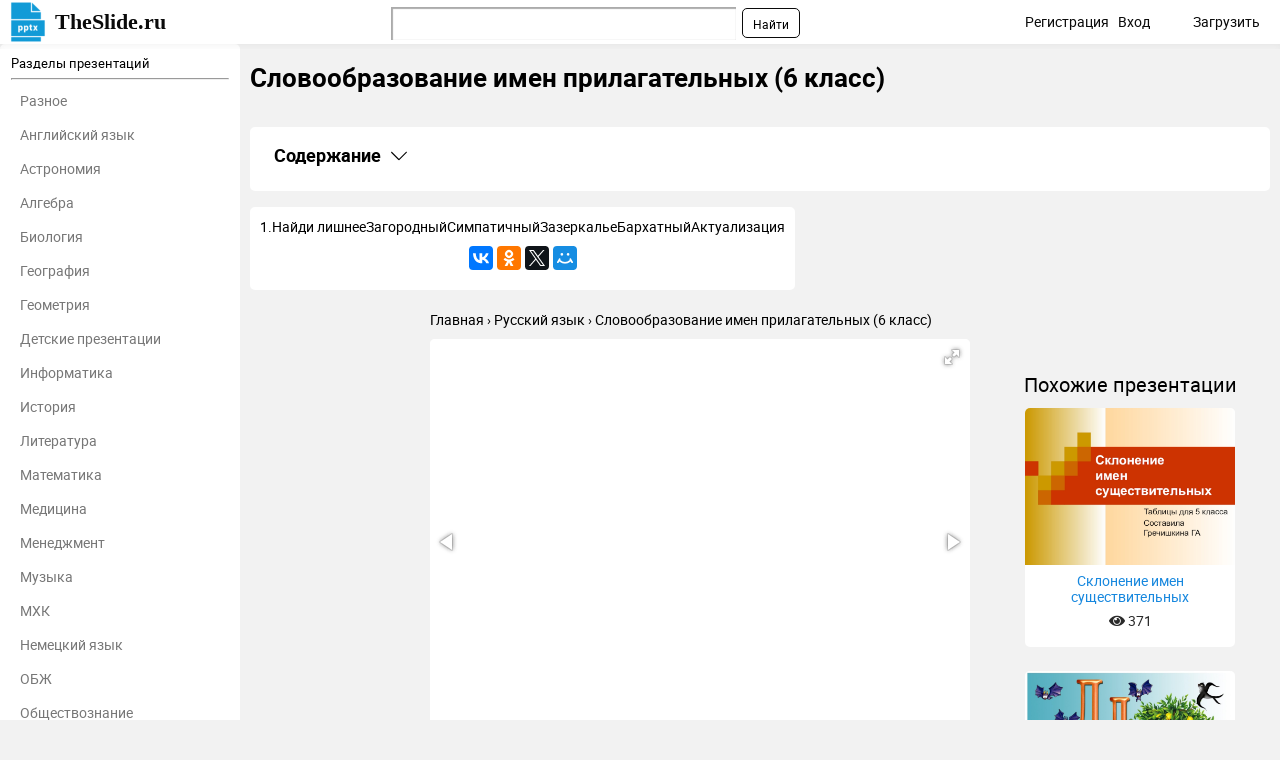

--- FILE ---
content_type: text/html; charset=utf-8
request_url: https://theslide.ru/russkiy-yazyk/slovoobrazovanie-imen-prilagatelnyh-6-klass
body_size: 12236
content:
<!DOCTYPE html>
<html lang="ru-ru" dir="ltr">
<head>
	<meta name="viewport" content="width=device-width, initial-scale=1.0" />
	<meta name="yandex-verification" content="128a2a759ecacccb" />

	<link rel="apple-touch-icon" sizes="57x57" href="/templates/presentation/images/favicon/apple-icon-57x57.png">
    <link rel="apple-touch-icon" sizes="60x60" href="/templates/presentation/images/favicon/apple-icon-60x60.png">
    <link rel="apple-touch-icon" sizes="72x72" href="/templates/presentation/images/favicon/apple-icon-72x72.png">
    <link rel="apple-touch-icon" sizes="76x76" href="/templates/presentation/images/favicon/apple-icon-76x76.png">
    <link rel="apple-touch-icon" sizes="114x114" href="/templates/presentation/images/favicon/apple-icon-114x114.png">
    <link rel="apple-touch-icon" sizes="120x120" href="/templates/presentation/images/favicon/apple-icon-120x120.png">
    <link rel="apple-touch-icon" sizes="144x144" href="/templates/presentation/images/favicon/apple-icon-144x144.png">
    <link rel="apple-touch-icon" sizes="152x152" href="/templates/presentation/images/favicon/apple-icon-152x152.png">
    <link rel="apple-touch-icon" sizes="180x180" href="/templates/presentation/images/favicon/apple-icon-180x180.png">
    <link rel="icon" type="image/png" sizes="192x192"  href="/templates/presentation/images/favicon/android-icon-192x192.png">
    <link rel="icon" type="image/png" sizes="32x32" href="/templates/presentation/images/favicon/favicon-32x32.png">
    <link rel="icon" type="image/png" sizes="96x96" href="/templates/presentation/images/favicon/favicon-96x96.png">
    <link rel="icon" type="image/png" sizes="16x16" href="/templates/presentation/images/favicon/favicon-16x16.png">
    <link rel="manifest" href="/templates/presentation/images/favicon/manifest.json">
    <meta name="msapplication-TileColor" content="#ffffff">
    <meta name="msapplication-TileImage" content="/templates/presentation/images/favicon/ms-icon-144x144.png">
    <meta name="theme-color" content="#ffffff">

	<!-- Yandex.RTB -->
	<script>window.yaContextCb=window.yaContextCb||[]</script>
	<script src="https://yandex.ru/ads/system/context.js" async></script>
	<!-- /Yandex.RTB -->

	<meta charset="utf-8" />
	<base href="https://theslide.ru/russkiy-yazyk/slovoobrazovanie-imen-prilagatelnyh-6-klass" />
	<meta name="keywords" content="Словообразование имен прилагательных (6 класс), Русский язык, презентация, доклад, проект, скачать презентацию на тему, PowerPoint, скачати презентацію, фон, шаблон, урок, класс" />
	<meta name="description" content="Словообразование имен прилагательных (6 класс) - Русский язык, презентация, доклад, проект на тему" />
	<meta name="generator" content="Joomla! - Open Source Content Management" />
	<title>Словообразование имен прилагательных (6 класс) презентация, доклад</title>
	<link href="/templates/presentation/favicon.ico" rel="shortcut icon" type="image/vnd.microsoft.icon" />
	<link href="/templates/presentation/css/style.css?ab4bd4fcd209cdb250e800f686f2b1c6" rel="stylesheet" />
	<meta property="og:title" content='Словообразование имен прилагательных (6 класс) презентация, доклад'>
	<meta property="og:description" content='Словообразование имен прилагательных (6 класс) - Русский язык, презентация, доклад, проект на тему'>
	<meta property="og:url" content='https://theslide.ru/russkiy-yazyk/slovoobrazovanie-imen-prilagatelnyh-6-klass'>
	<meta property="og:type" content='website'>
	<meta property="og:image" content='https://theslide.ru/img/thumbs/23a533eb4268597fd021b51874bce873-200x.jpg'>
	<link rel="canonical" href="/russkiy-yazyk/slovoobrazovanie-imen-prilagatelnyh-6-klass">

</head>
<body>
	<!-- Yandex.Metrika counter -->
    <script type="text/javascript" >
    (function (d, w, c) {
    (w[c] = w[c] || []).push(function() {
    try {
    w.yaCounter48768281 = new Ya.Metrika2({
    id:48768281,
    clickmap:true,
    trackLinks:true,
    accurateTrackBounce:true,
    webvisor:true,
    trackHash:true
    });
    } catch(e) { }
    });

    var n = d.getElementsByTagName("script")[0],
    s = d.createElement("script"),
    f = function () { n.parentNode.insertBefore(s, n); };
    s.type = "text/javascript";
    s.async = true;
    s.src = "https://mc.yandex.ru/metrika/tag.js";

    if (w.opera == "[object Opera]") {
    d.addEventListener("DOMContentLoaded", f, false);
    } else { f(); }
    })(document, window, "yandex_metrika_callbacks2");
    </script>
    <noscript><div><img src="https://mc.yandex.ru/watch/48768281" style="position:absolute; left:-9999px;" alt="" /></div></noscript>
    <!-- /Yandex.Metrika counter -->
		<div>

<div class="custom"  >
	<!-- Yandex.RTB R-A-448123-9 -->
<div id="yandex_rtb_R-A-448123-9"></div>
<script>window.yaContextCb.push(()=>{
  Ya.Context.AdvManager.render({
    renderTo: 'yandex_rtb_R-A-448123-9',
    blockId: 'R-A-448123-9'
  })
})</script></div>
</div>

    <!--	<div id="system-message-container">
	</div>
-->
	<!-- <div id="system-message-container">
	</div>

	 -->
	<div class="cap">
		<div class="container">
    		<a class="logo" href="/">TheSlide.ru<sup></sup></a>
    		<a href="#" class="mobilemenu js_mobmenu"><i><i><i></i></i></i></a>
    		<ul class="other">
    			    			<li><a href="/profile/register" id="reg">Регистрация</a> <span class="tablethide">|</span></li>
    			<li><a href="/profile/login" id="auth">Вход</a></li>
    			        		<li  class="download"><a href="/profile/upload">Загрузить</a></li>
        	</ul>
        	
        	<div class="search"><div class="ya-site-form ya-site-form_inited_no" onclick="return {'action':'https://theslide.ru/yandex','arrow':false,'bg':'transparent','fontsize':12,'fg':'#000000','language':'ru','logo':'rb','publicname':'Поиск по TheSlide','suggest':true,'target':'_blank','tld':'ru','type':2,'usebigdictionary':false,'searchid':2320844,'input_fg':'#000000','input_bg':'#ffffff','input_fontStyle':'normal','input_fontWeight':'normal','input_placeholder':null,'input_placeholderColor':'#000000','input_borderColor':'#7f9db9'}"><form action="https://yandex.ru/search/site/" method="get" target="_blank" accept-charset="utf-8"><input type="hidden" name="searchid" value="2320844"/><input type="hidden" name="l10n" value="ru"/><input type="hidden" name="reqenc" value=""/><input type="search" name="text" value=""/><input type="submit" value="Найти"/></form></div><style type="text/css">.ya-page_js_yes .ya-site-form_inited_no { display: none; }</style><script type="text/javascript">(function(w,d,c){var s=d.createElement('script'),h=d.getElementsByTagName('script')[0],e=d.documentElement;if((' '+e.className+' ').indexOf(' ya-page_js_yes ')===-1){e.className+=' ya-page_js_yes';}s.type='text/javascript';s.async=true;s.charset='utf-8';s.src=(d.location.protocol==='https:'?'https:':'http:')+'//site.yandex.net/v2.0/js/all.js';h.parentNode.insertBefore(s,h);(w[c]||(w[c]=[])).push(function(){Ya.Site.Form.init()})})(window,document,'yandex_site_callbacks');</script></div>
    	</div>
	</div>
	<div class="container item main">
    	<div class="left">
		<div>
	<h3>Разделы презентаций</h3>
	<hr>
	<ul>
				<li><a href="/uncategorized">Разное</a></li>
				<li><a href="/angliyskiy-yazyk">Английский язык</a></li>
				<li><a href="/astronomiya">Астрономия</a></li>
				<li><a href="/algebra">Алгебра</a></li>
				<li><a href="/biologiya">Биология</a></li>
				<li><a href="/geografiya">География</a></li>
				<li><a href="/geometria">Геометрия</a></li>
				<li><a href="/detskie-prezentatsii">Детские презентации</a></li>
				<li><a href="/informatika">Информатика</a></li>
				<li><a href="/istoriya">История</a></li>
				<li><a href="/literatura">Литература</a></li>
				<li><a href="/matematika">Математика</a></li>
				<li><a href="/medetsina">Медицина</a></li>
				<li><a href="/menedzhment">Менеджмент</a></li>
				<li><a href="/muzyka">Музыка</a></li>
				<li><a href="/mhk">МХК</a></li>
				<li><a href="/nemetskiy-yazyk">Немецкий язык</a></li>
				<li><a href="/obzh">ОБЖ</a></li>
				<li><a href="/obshchestvoznanie">Обществознание </a></li>
				<li><a href="/okruzhayushchiy-mir">Окружающий мир </a></li>
				<li><a href="/pedagogika">Педагогика </a></li>
				<li><a href="/russkiy-yazyk">Русский язык</a></li>
				<li><a href="/tehnologiya">Технология</a></li>
				<li><a href="/fizika">Физика</a></li>
				<li><a href="/filosofiya">Философия</a></li>
				<li><a href="/himiya">Химия</a></li>
				<li><a href="/shablony-i-fony-prezentatsiy">Шаблоны, картинки для презентаций</a></li>
				<li><a href="/ekologiya">Экология</a></li>
				<li><a href="/ekonomika">Экономика</a></li>
				<li><a href="/yurisprudentsiya">Юриспруденция</a></li>
			</ul>
</div>	</div>
    <div class="right lay">
		<h1>Словообразование имен прилагательных (6 класс)</h1>
				<div class="banners">
			

<div class="custom"  >
	<!-- Yandex.RTB R-A-448123-8 -->
<div id="yandex_rtb_R-A-448123-8"></div>
<script>window.yaContextCb.push(()=>{
  Ya.Context.AdvManager.render({
    renderTo: 'yandex_rtb_R-A-448123-8',
    blockId: 'R-A-448123-8'
  })
})</script></div>
		</div>
		        <div class="contents">
            <h2
                class="contents-heading js_claim"
                data-content=".contents-content"
                data-classactive="contents-heading_expand"
            >
                Содержание
            </h2>
            <div class="contents-content">
                <ul class="contents-list">
                                            <li class="contents-item">
                            <a href="#slide1" class="contents-link">
                                <span class="contents-number">1.</span>
                                <span class="contents-label">
                            Словообразование имен прилагательных (6 класс)                        </span>
                            </a>
                        </li>
                                            <li class="contents-item">
                            <a href="#slide2" class="contents-link">
                                <span class="contents-number">2.</span>
                                <span class="contents-label">
                                                            1.Найди лишнееЗагородныйСимпатичныйЗазеркальеБархатныйАктуализация                                                    </span>
                            </a>
                        </li>
                                            <li class="contents-item">
                            <a href="#slide3" class="contents-link">
                                <span class="contents-number">3.</span>
                                <span class="contents-label">
                                                            2. Найди лишнееСадовоеСтекляннаяЮвелирныйИнтересный                                                    </span>
                            </a>
                        </li>
                                            <li class="contents-item">
                            <a href="#slide4" class="contents-link">
                                <span class="contents-number">4.</span>
                                <span class="contents-label">
                                                            3. Найди лишнееНовыйШиреТерпеливееМенее интересный                                                    </span>
                            </a>
                        </li>
                                            <li class="contents-item">
                            <a href="#slide5" class="contents-link">
                                <span class="contents-number">5.</span>
                                <span class="contents-label">
                                                            4. Найди лишнееВесёлыйХрабрДлинныйДобрый                                                    </span>
                            </a>
                        </li>
                                            <li class="contents-item">
                            <a href="#slide6" class="contents-link">
                                <span class="contents-number">6.</span>
                                <span class="contents-label">
                                                            5. Найди лишнееЗеркальноеГрибное Беззвездное Ручное                                                    </span>
                            </a>
                        </li>
                                            <li class="contents-item">
                            <a href="#slide7" class="contents-link">
                                <span class="contents-number">7.</span>
                                <span class="contents-label">
                                                            Самопроверка1 - 3,2 - 4,3 - 1,4 - 2, 5 - 3                                                    </span>
                            </a>
                        </li>
                                            <li class="contents-item">
                            <a href="#slide8" class="contents-link">
                                <span class="contents-number">8.</span>
                                <span class="contents-label">
                                                            5. Найди лишнееЗеркальноеГрибное Беззвездное Ручное Выявление места и причины затруднения                                                    </span>
                            </a>
                        </li>
                                            <li class="contents-item">
                            <a href="#slide9" class="contents-link">
                                <span class="contents-number">9.</span>
                                <span class="contents-label">
                                                            Ответьте на вопросы, сложите первые буквы ответов                                                    </span>
                            </a>
                        </li>
                                            <li class="contents-item">
                            <a href="#slide10" class="contents-link">
                                <span class="contents-number">10.</span>
                                <span class="contents-label">
                                                            Сформулируйте цель и тему  урокаПРИСТАВКАПостроение проекта выхода из затруднения                                                    </span>
                            </a>
                        </li>
                                            <li class="contents-item">
                            <a href="#slide11" class="contents-link">
                                <span class="contents-number">11.</span>
                                <span class="contents-label">
                                                            Построение проекта выхода из затруднения                                                    </span>
                            </a>
                        </li>
                                            <li class="contents-item">
                            <a href="#slide12" class="contents-link">
                                <span class="contents-number">12.</span>
                                <span class="contents-label">
                                                            ?Словообразование имён прилагательных                                                    </span>
                            </a>
                        </li>
                                            <li class="contents-item">
                            <a href="#slide13" class="contents-link">
                                <span class="contents-number">13.</span>
                                <span class="contents-label">
                                                            Исследование новой темы  Зеркальный, осенний, неясная,                                                    </span>
                            </a>
                        </li>
                                            <li class="contents-item">
                            <a href="#slide14" class="contents-link">
                                <span class="contents-number">14.</span>
                                <span class="contents-label">
                                                            приставочныйсуффиксальныйприставочно-суффиксальныйсложениеСпособы словообразования прилагательных                                                    </span>
                            </a>
                        </li>
                                            <li class="contents-item">
                            <a href="#slide15" class="contents-link">
                                <span class="contents-number">15.</span>
                                <span class="contents-label">
                                                            Образуйте прилагательныеПервичное закрепление                                                    </span>
                            </a>
                        </li>
                                            <li class="contents-item">
                            <a href="#slide16" class="contents-link">
                                <span class="contents-number">16.</span>
                                <span class="contents-label">
                                                            Творческое закреплениеТворческое закрепление                                                    </span>
                            </a>
                        </li>
                                            <li class="contents-item">
                            <a href="#slide17" class="contents-link">
                                <span class="contents-number">17.</span>
                                <span class="contents-label">
                                                            Проверочная работаБеспомощныйГолубоглазыйЗаботливыйЛьстивыйКняжескийНелёгкийПриставочныйСуффиксальныйПриставочно-суффиксальныйСложениеСамостоятельная работа                                                    </span>
                            </a>
                        </li>
                                            <li class="contents-item">
                            <a href="#slide18" class="contents-link">
                                <span class="contents-number">18.</span>
                                <span class="contents-label">
                                                            Проверочная работаБеспомощныйГолубоглазыйЗаботливыйЛьстивыйКняжескийНелёгкийПриставочныйСуффиксальныйПриставочно-суффиксальныйСложение                                                    </span>
                            </a>
                        </li>
                                            <li class="contents-item">
                            <a href="#slide19" class="contents-link">
                                <span class="contents-number">19.</span>
                                <span class="contents-label">
                                                            Рефлексия     Сегодня на уроке                                                    </span>
                            </a>
                        </li>
                                            <li class="contents-item">
                            <a href="#slide20" class="contents-link">
                                <span class="contents-number">20.</span>
                                <span class="contents-label">
                                                            Чтобы закрепить полученные знания, выполним домашнее задание                                                    </span>
                            </a>
                        </li>
                                            <li class="contents-item">
                            <a href="#slide21" class="contents-link">
                                <span class="contents-number">21.</span>
                                <span class="contents-label">
                                                            Спасибо за работу!                                                    </span>
                            </a>
                        </li>
                                        <li class="contents-item">
                        <a href="#download" class="contents-link">
                            <span class="contents-number">22.</span>
                            <span class="contents-label">Скачать презентанцию</span>
                        </a>
                    </li>
                </ul>
            </div>
        </div>
					<div class="textCnt">
				<div class="seo_text">
					1.Найди лишнееЗагородныйСимпатичныйЗазеркальеБархатныйАктуализация					<script src="//yastatic.net/es5-shims/0.0.2/es5-shims.min.js"></script>
<script src="//yastatic.net/share2/share.js"></script>
<div class="ya-share2" data-services="collections,gplus,vkontakte,facebook,odnoklassniki,gplus,twitter,moimir" data-counter=""></div>				</div>
			</div>
		
        <div class="breadcrumbs">
        	<ul itemscope itemtype="http://schema.org/BreadcrumbList">
        		<li itemprop="itemListElement" itemscope itemtype="http://schema.org/ListItem">
        			<a itemprop="item" href="/">
        				<span itemprop="name">Главная</span>
        			</a>
        			<meta itemprop="position" content="1">
        		</li>
        		<li itemprop="itemListElement" itemscope itemtype="http://schema.org/ListItem">
        			<a itemprop="item" href="/russkiy-yazyk">
        				<span itemprop="name">Русский язык</span>
        			</a>
        			<meta itemprop="position" content="2">
        		</li>
        		<li itemprop="itemListElement" itemscope itemtype="http://schema.org/ListItem">
        			<a itemprop="item">
        				<span itemprop="name">Словообразование имен прилагательных (6 класс)</span>
        			</a>
        			<meta itemprop="position" content="3">
        		</li>
    		</ul>
    	</div>
		<div class="cntWrapper">
			<div class="adItemBlock adItemBlock-160">
				

<div class="custom"  >
	<!-- Yandex.RTB R-A-448123-6 -->
<div id="yandex_rtb_R-A-448123-6"></div>
<script>window.yaContextCb.push(()=>{
  Ya.Context.AdvManager.render({
    renderTo: 'yandex_rtb_R-A-448123-6',
    blockId: 'R-A-448123-6'
  })
})</script></div>
			</div>
			<div class="left">
				<div class="presentation js_autoheight" data-id="autoheight">
					<i class="js_play fas fa-play"></i>
					<div
						class="fotorama"
						data-ratio="4/3"
						data-arrows="true"
						data-nav="thumbs"
						data-allowfullscreen="true"
						data-keyboard="true"
						data-thumbwidth="100"
						data-loop="true"
						data-width="100%"
						data-maxwidth="100%"
					>
													<div data-thumb="/img/thumbs/23a533eb4268597fd021b51874bce873-800x.jpg" style="height: 100%;">
								<embed
									class="pdfobject"
									src="/russkiy-yazyk/slovoobrazovanie-imen-prilagatelnyh-6-klass/pdf/1#toolbar=0&navpanes=0&scrollbar=0&view=Fit"
									type="application/pdf"
									style="overflow: auto; width: 100%; height: 100%;"
								>
							</div>
													<div data-thumb="/img/thumbs/39617a7bb140f1e4ed97eeb7364e2421-800x.jpg" style="height: 100%;">
								<embed
									class="pdfobject"
									src="/russkiy-yazyk/slovoobrazovanie-imen-prilagatelnyh-6-klass/pdf/2#toolbar=0&navpanes=0&scrollbar=0&view=Fit"
									type="application/pdf"
									style="overflow: auto; width: 100%; height: 100%;"
								>
							</div>
													<div data-thumb="/img/thumbs/ef6fda10bee1a6b5faa90e21226bc976-800x.jpg" style="height: 100%;">
								<embed
									class="pdfobject"
									src="/russkiy-yazyk/slovoobrazovanie-imen-prilagatelnyh-6-klass/pdf/3#toolbar=0&navpanes=0&scrollbar=0&view=Fit"
									type="application/pdf"
									style="overflow: auto; width: 100%; height: 100%;"
								>
							</div>
													<div data-thumb="/img/thumbs/0d678a1bba9f86bd9bb62565d920b815-800x.jpg" style="height: 100%;">
								<embed
									class="pdfobject"
									src="/russkiy-yazyk/slovoobrazovanie-imen-prilagatelnyh-6-klass/pdf/4#toolbar=0&navpanes=0&scrollbar=0&view=Fit"
									type="application/pdf"
									style="overflow: auto; width: 100%; height: 100%;"
								>
							</div>
													<div data-thumb="/img/thumbs/9a1c766b677ffde9ea503f8131c22f00-800x.jpg" style="height: 100%;">
								<embed
									class="pdfobject"
									src="/russkiy-yazyk/slovoobrazovanie-imen-prilagatelnyh-6-klass/pdf/5#toolbar=0&navpanes=0&scrollbar=0&view=Fit"
									type="application/pdf"
									style="overflow: auto; width: 100%; height: 100%;"
								>
							</div>
													<div data-thumb="/img/thumbs/3a1b31a4d8c3473999b434f43231976d-800x.jpg" style="height: 100%;">
								<embed
									class="pdfobject"
									src="/russkiy-yazyk/slovoobrazovanie-imen-prilagatelnyh-6-klass/pdf/6#toolbar=0&navpanes=0&scrollbar=0&view=Fit"
									type="application/pdf"
									style="overflow: auto; width: 100%; height: 100%;"
								>
							</div>
													<div data-thumb="/img/thumbs/ded84be0f18133cb6fa6ccc791db5435-800x.jpg" style="height: 100%;">
								<embed
									class="pdfobject"
									src="/russkiy-yazyk/slovoobrazovanie-imen-prilagatelnyh-6-klass/pdf/7#toolbar=0&navpanes=0&scrollbar=0&view=Fit"
									type="application/pdf"
									style="overflow: auto; width: 100%; height: 100%;"
								>
							</div>
													<div data-thumb="/img/thumbs/5425f15e016c6660324c49e6abfaf886-800x.jpg" style="height: 100%;">
								<embed
									class="pdfobject"
									src="/russkiy-yazyk/slovoobrazovanie-imen-prilagatelnyh-6-klass/pdf/8#toolbar=0&navpanes=0&scrollbar=0&view=Fit"
									type="application/pdf"
									style="overflow: auto; width: 100%; height: 100%;"
								>
							</div>
													<div data-thumb="/img/thumbs/69ecfb6f17b2c7fc76047ff5c93ceab3-800x.jpg" style="height: 100%;">
								<embed
									class="pdfobject"
									src="/russkiy-yazyk/slovoobrazovanie-imen-prilagatelnyh-6-klass/pdf/9#toolbar=0&navpanes=0&scrollbar=0&view=Fit"
									type="application/pdf"
									style="overflow: auto; width: 100%; height: 100%;"
								>
							</div>
													<div data-thumb="/img/thumbs/20fd4ad5517bbda37622d7ebd3af4ad8-800x.jpg" style="height: 100%;">
								<embed
									class="pdfobject"
									src="/russkiy-yazyk/slovoobrazovanie-imen-prilagatelnyh-6-klass/pdf/10#toolbar=0&navpanes=0&scrollbar=0&view=Fit"
									type="application/pdf"
									style="overflow: auto; width: 100%; height: 100%;"
								>
							</div>
													<div data-thumb="/img/thumbs/aab52a72211c8130487ed0d32235c9c6-800x.jpg" style="height: 100%;">
								<embed
									class="pdfobject"
									src="/russkiy-yazyk/slovoobrazovanie-imen-prilagatelnyh-6-klass/pdf/11#toolbar=0&navpanes=0&scrollbar=0&view=Fit"
									type="application/pdf"
									style="overflow: auto; width: 100%; height: 100%;"
								>
							</div>
													<div data-thumb="/img/thumbs/b45cc1a09c2bbde136b80ba9d4af8252-800x.jpg" style="height: 100%;">
								<embed
									class="pdfobject"
									src="/russkiy-yazyk/slovoobrazovanie-imen-prilagatelnyh-6-klass/pdf/12#toolbar=0&navpanes=0&scrollbar=0&view=Fit"
									type="application/pdf"
									style="overflow: auto; width: 100%; height: 100%;"
								>
							</div>
													<div data-thumb="/img/thumbs/b8e500f4b17af36d8ac3056fcb6b6e4e-800x.jpg" style="height: 100%;">
								<embed
									class="pdfobject"
									src="/russkiy-yazyk/slovoobrazovanie-imen-prilagatelnyh-6-klass/pdf/13#toolbar=0&navpanes=0&scrollbar=0&view=Fit"
									type="application/pdf"
									style="overflow: auto; width: 100%; height: 100%;"
								>
							</div>
													<div data-thumb="/img/thumbs/aab0e7a8e0816f56ed56ac79bb0d808b-800x.jpg" style="height: 100%;">
								<embed
									class="pdfobject"
									src="/russkiy-yazyk/slovoobrazovanie-imen-prilagatelnyh-6-klass/pdf/14#toolbar=0&navpanes=0&scrollbar=0&view=Fit"
									type="application/pdf"
									style="overflow: auto; width: 100%; height: 100%;"
								>
							</div>
													<div data-thumb="/img/thumbs/6edec4f6e16d804037d4ff5f3258f612-800x.jpg" style="height: 100%;">
								<embed
									class="pdfobject"
									src="/russkiy-yazyk/slovoobrazovanie-imen-prilagatelnyh-6-klass/pdf/15#toolbar=0&navpanes=0&scrollbar=0&view=Fit"
									type="application/pdf"
									style="overflow: auto; width: 100%; height: 100%;"
								>
							</div>
													<div data-thumb="/img/thumbs/a7427a548849761652b69df27b12c6d6-800x.jpg" style="height: 100%;">
								<embed
									class="pdfobject"
									src="/russkiy-yazyk/slovoobrazovanie-imen-prilagatelnyh-6-klass/pdf/16#toolbar=0&navpanes=0&scrollbar=0&view=Fit"
									type="application/pdf"
									style="overflow: auto; width: 100%; height: 100%;"
								>
							</div>
													<div data-thumb="/img/thumbs/6ac1abe5e4801b2896aad59f5e0b295c-800x.jpg" style="height: 100%;">
								<embed
									class="pdfobject"
									src="/russkiy-yazyk/slovoobrazovanie-imen-prilagatelnyh-6-klass/pdf/17#toolbar=0&navpanes=0&scrollbar=0&view=Fit"
									type="application/pdf"
									style="overflow: auto; width: 100%; height: 100%;"
								>
							</div>
													<div data-thumb="/img/thumbs/f3427b1264908cb90bb1a857995bb93e-800x.jpg" style="height: 100%;">
								<embed
									class="pdfobject"
									src="/russkiy-yazyk/slovoobrazovanie-imen-prilagatelnyh-6-klass/pdf/18#toolbar=0&navpanes=0&scrollbar=0&view=Fit"
									type="application/pdf"
									style="overflow: auto; width: 100%; height: 100%;"
								>
							</div>
													<div data-thumb="/img/thumbs/c7e7cec4a87e9a22cde4442a6e2e3131-800x.jpg" style="height: 100%;">
								<embed
									class="pdfobject"
									src="/russkiy-yazyk/slovoobrazovanie-imen-prilagatelnyh-6-klass/pdf/19#toolbar=0&navpanes=0&scrollbar=0&view=Fit"
									type="application/pdf"
									style="overflow: auto; width: 100%; height: 100%;"
								>
							</div>
													<div data-thumb="/img/thumbs/faa8394cf1a36ebaece5b8329bdc5985-800x.jpg" style="height: 100%;">
								<embed
									class="pdfobject"
									src="/russkiy-yazyk/slovoobrazovanie-imen-prilagatelnyh-6-klass/pdf/20#toolbar=0&navpanes=0&scrollbar=0&view=Fit"
									type="application/pdf"
									style="overflow: auto; width: 100%; height: 100%;"
								>
							</div>
													<div data-thumb="/img/thumbs/f88a449772a9ddcf55a555f6dc934e99-800x.jpg" style="height: 100%;">
								<embed
									class="pdfobject"
									src="/russkiy-yazyk/slovoobrazovanie-imen-prilagatelnyh-6-klass/pdf/21#toolbar=0&navpanes=0&scrollbar=0&view=Fit"
									type="application/pdf"
									style="overflow: auto; width: 100%; height: 100%;"
								>
							</div>
											</div>
				</div>
				<div id="autoheight"></div>
				<div>
					

<div class="custom"  >
	<!-- Yandex.RTB R-A-448123-5 -->
<div id="yandex_rtb_R-A-448123-5"></div>
<script>window.yaContextCb.push(()=>{
  Ya.Context.AdvManager.render({
    renderTo: 'yandex_rtb_R-A-448123-5',
    blockId: 'R-A-448123-5'
  })
})</script></div>
				</div>
				<h2>Слайды и текст этой презентации</h2>
				<div class="list-desc">
											<div class="descrip" id="slide1">
                            <h2><a href="/img/thumbs/23a533eb4268597fd021b51874bce873-800x.jpg" target="_blank">Слайд 1</a>Наблюдай, 
исследуй,
 делай выводы.<br>Урок русского языка в 6 классе по</h2>
                                                            <div class="text">
                                    <h3>теме «Словообразование имен прилагательных»<br>Учитель высшей категории МБОУ СОШ с. Талдан,</h3>
                                    Свистунова Татьяна Анатольевна<br><br>                                </div>
                            							<div class="image">
								<a href="/img/thumbs/23a533eb4268597fd021b51874bce873-800x.jpg" class="js_fancybox" data-fancybox="slides" data-caption="Наблюдай,  исследуй,  делай выводы.Урок русского языка в 6 классе по теме «Словообразование имен прилагательных»Учитель высшей категории МБОУ СОШ с. Талдан, Свистунова Татьяна Анатольевна"><img src="/img/thumbs/23a533eb4268597fd021b51874bce873-800x.jpg" title="Презентация на тему Наблюдай, исследуй, делай выводы.Урок русского языка в 6" alt="Наблюдай,  исследуй,  делай выводы.Урок русского языка в 6 классе по теме «Словообразование имен прилагательных»Учитель высшей"></a>
							</div>
							

<div class="custom"  >
	<!-- Yandex.RTB R-A-448123-3 -->
<div id="yandex_rtb_R-A-448123-3"></div>
<script>window.yaContextCb.push(()=>{
  Ya.Context.AdvManager.render({
    renderTo: 'yandex_rtb_R-A-448123-3',
    blockId: 'R-A-448123-3'
  })
})</script></div>
							<hr>
						</div>
											<div class="descrip" id="slide2">
                            <h2><a href="/img/thumbs/39617a7bb140f1e4ed97eeb7364e2421-800x.jpg" target="_blank">Слайд 2</a>1.Найди лишнее<br>Загородный<br>Симпатичный<br>Зазеркалье<br>Бархатный<br><br><br>Актуализация<br></h2>
                            							<div class="image">
								<a href="/img/thumbs/39617a7bb140f1e4ed97eeb7364e2421-800x.jpg" class="js_fancybox" data-fancybox="slides" data-caption="1.Найди лишнееЗагородныйСимпатичныйЗазеркальеБархатныйАктуализация"><img src="/img/thumbs/39617a7bb140f1e4ed97eeb7364e2421-800x.jpg" title="Словообразование имен прилагательных (6 класс) 1.Найди лишнееЗагородныйСимпатичныйЗазеркальеБархатныйАктуализация" alt="1.Найди лишнееЗагородныйСимпатичныйЗазеркальеБархатныйАктуализация"></a>
							</div>
														<hr>
						</div>
											<div class="descrip" id="slide3">
                            <h2><a href="/img/thumbs/ef6fda10bee1a6b5faa90e21226bc976-800x.jpg" target="_blank">Слайд 3</a>2. Найди лишнее<br>Садовое<br>Стеклянная<br>Ювелирный<br>Интересный<br><br></h2>
                            							<div class="image">
								<a href="/img/thumbs/ef6fda10bee1a6b5faa90e21226bc976-800x.jpg" class="js_fancybox" data-fancybox="slides" data-caption="2. Найди лишнееСадовоеСтекляннаяЮвелирныйИнтересный"><img src="/img/thumbs/ef6fda10bee1a6b5faa90e21226bc976-800x.jpg" title="Словообразование имен прилагательных (6 класс) 2. Найди лишнееСадовоеСтекляннаяЮвелирныйИнтересный" alt="2. Найди лишнееСадовоеСтекляннаяЮвелирныйИнтересный"></a>
							</div>
														<hr>
						</div>
											<div class="descrip" id="slide4">
                            <h2><a href="/img/thumbs/0d678a1bba9f86bd9bb62565d920b815-800x.jpg" target="_blank">Слайд 4</a>3. Найди лишнее<br>Новый<br>Шире<br>Терпеливее<br>Менее интересный<br></h2>
                            							<div class="image">
								<a href="/img/thumbs/0d678a1bba9f86bd9bb62565d920b815-800x.jpg" class="js_fancybox" data-fancybox="slides" data-caption="3. Найди лишнееНовыйШиреТерпеливееМенее интересный"><img src="/img/thumbs/0d678a1bba9f86bd9bb62565d920b815-800x.jpg" title="Словообразование имен прилагательных (6 класс) 3. Найди лишнееНовыйШиреТерпеливееМенее интересный" alt="3. Найди лишнееНовыйШиреТерпеливееМенее интересный"></a>
							</div>
														<hr>
						</div>
											<div class="descrip" id="slide5">
                            <h2><a href="/img/thumbs/9a1c766b677ffde9ea503f8131c22f00-800x.jpg" target="_blank">Слайд 5</a>4. Найди лишнее<br>Весёлый<br>Храбр<br>Длинный<br>Добрый<br><br> <br></h2>
                            							<div class="image">
								<a href="/img/thumbs/9a1c766b677ffde9ea503f8131c22f00-800x.jpg" class="js_fancybox" data-fancybox="slides" data-caption="4. Найди лишнееВесёлыйХрабрДлинныйДобрый "><img src="/img/thumbs/9a1c766b677ffde9ea503f8131c22f00-800x.jpg" title="Словообразование имен прилагательных (6 класс) 4. Найди лишнееВесёлыйХрабрДлинныйДобрый" alt="4. Найди лишнееВесёлыйХрабрДлинныйДобрый"></a>
							</div>
														<hr>
						</div>
											<div class="descrip" id="slide6">
                            <h2><a href="/img/thumbs/3a1b31a4d8c3473999b434f43231976d-800x.jpg" target="_blank">Слайд 6</a>5. Найди лишнее<br>Зеркальное<br>Грибное <br>Беззвездное <br>Ручное <br><br><br></h2>
                            							<div class="image">
								<a href="/img/thumbs/3a1b31a4d8c3473999b434f43231976d-800x.jpg" class="js_fancybox" data-fancybox="slides" data-caption="5. Найди лишнееЗеркальноеГрибное Беззвездное Ручное "><img src="/img/thumbs/3a1b31a4d8c3473999b434f43231976d-800x.jpg" title="Словообразование имен прилагательных (6 класс) 5. Найди лишнееЗеркальноеГрибное Беззвездное Ручное" alt="5. Найди лишнееЗеркальноеГрибное Беззвездное Ручное"></a>
							</div>
														<hr>
						</div>
											<div class="descrip" id="slide7">
                            <h2><a href="/img/thumbs/ded84be0f18133cb6fa6ccc791db5435-800x.jpg" target="_blank">Слайд 7</a>Самопроверка<br>1 - 3,<br>2 - 4,<br>3 - 1,<br>4 - 2, <br>5</h2>
                            							<div class="image">
								<a href="/img/thumbs/ded84be0f18133cb6fa6ccc791db5435-800x.jpg" class="js_fancybox" data-fancybox="slides" data-caption="Самопроверка1 - 3,2 - 4,3 - 1,4 - 2, 5 - 3"><img src="/img/thumbs/ded84be0f18133cb6fa6ccc791db5435-800x.jpg" title="Словообразование имен прилагательных (6 класс) Самопроверка1 - 3,2 - 4,3 - 1,4 - 2, 5 - 3" alt="Самопроверка1 - 3,2 - 4,3 - 1,4 - 2, 5 - 3"></a>
							</div>
														<hr>
						</div>
											<div class="descrip" id="slide8">
                            <h2><a href="/img/thumbs/5425f15e016c6660324c49e6abfaf886-800x.jpg" target="_blank">Слайд 8</a>5. Найди лишнее<br>Зеркальное<br>Грибное <br>Беззвездное <br>Ручное <br><br><br>Выявление места и причины затруднения<br></h2>
                            							<div class="image">
								<a href="/img/thumbs/5425f15e016c6660324c49e6abfaf886-800x.jpg" class="js_fancybox" data-fancybox="slides" data-caption="5. Найди лишнееЗеркальноеГрибное Беззвездное Ручное Выявление места и причины затруднения"><img src="/img/thumbs/5425f15e016c6660324c49e6abfaf886-800x.jpg" title="Словообразование имен прилагательных (6 класс) 5. Найди лишнееЗеркальноеГрибное Беззвездное Ручное Выявление места и причины затруднения" alt="5. Найди лишнееЗеркальноеГрибное Беззвездное Ручное Выявление места и причины затруднения"></a>
							</div>
														<hr>
						</div>
											<div class="descrip" id="slide9">
                            <h2><a href="/img/thumbs/69ecfb6f17b2c7fc76047ff5c93ceab3-800x.jpg" target="_blank">Слайд 9</a>Ответьте на вопросы, сложите первые буквы ответов и отгадайте зашифрованное</h2>
                                                            <div class="text">
                                    <h3>слово.<br>Какой частью речи является слово «счастливый»?<br>Какой грамматической категорией различаются слова</h3>
                                    «зима- папа»?<br>Укажите тип словосочетания «зимний лес»?<br>Укажите степень сравнения прилагательного «темнее»<br>Укажите падеж слова «трудным»<br>Как называются сложносокращенные слова?<br>В форме какого падежа употребляется прямое дополнение?<br>Определите разряд прилагательного «симпатичная»<br>Укажите, от чего зависит правописание корня в слове «выбирать»<br><br><br><br><br>                                </div>
                            							<div class="image">
								<a href="/img/thumbs/69ecfb6f17b2c7fc76047ff5c93ceab3-800x.jpg" class="js_fancybox" data-fancybox="slides" data-caption="Ответьте на вопросы, сложите первые буквы ответов и отгадайте зашифрованное слово.Какой частью речи является слово «счастливый»?Какой грамматической категорией различаются слова «зима- папа»?Укажите тип словосочетания «зимний лес»?Укажите степень сравнения прилагательного «темнее»Укажите падеж слова «трудным»Как называются сложносокращенные слова?В форме какого падежа употребляется прямое дополнение?Определите разряд прилагательного «симпатичная»Укажите, от чего зависит правописание корня в слове «выбирать»"><img src="/img/thumbs/69ecfb6f17b2c7fc76047ff5c93ceab3-800x.jpg" title="Словообразование имен прилагательных (6 класс) Ответьте на вопросы, сложите первые буквы ответов и отгадайте зашифрованное слово.Какой" alt="Ответьте на вопросы, сложите первые буквы ответов и отгадайте зашифрованное слово.Какой частью речи является слово «счастливый»?Какой грамматической"></a>
							</div>
														<hr>
						</div>
											<div class="descrip" id="slide10">
                            <h2><a href="/img/thumbs/20fd4ad5517bbda37622d7ebd3af4ad8-800x.jpg" target="_blank">Слайд 10</a>Сформулируйте цель и тему
 урока<br><br><br>ПРИСТАВКА<br>Построение проекта выхода из затруднения<br></h2>
                            							<div class="image">
								<a href="/img/thumbs/20fd4ad5517bbda37622d7ebd3af4ad8-800x.jpg" class="js_fancybox" data-fancybox="slides" data-caption="Сформулируйте цель и тему  урокаПРИСТАВКАПостроение проекта выхода из затруднения"><img src="/img/thumbs/20fd4ad5517bbda37622d7ebd3af4ad8-800x.jpg" title="Словообразование имен прилагательных (6 класс) Сформулируйте цель и тему урокаПРИСТАВКАПостроение проекта выхода из затруднения" alt="Сформулируйте цель и тему  урокаПРИСТАВКАПостроение проекта выхода из затруднения"></a>
							</div>
														<hr>
						</div>
											<div class="descrip" id="slide11">
                            <h2><a href="/img/thumbs/aab52a72211c8130487ed0d32235c9c6-800x.jpg" target="_blank">Слайд 11</a>Построение проекта выхода из затруднения<br></h2>
                            							<div class="image">
								<a href="/img/thumbs/aab52a72211c8130487ed0d32235c9c6-800x.jpg" class="js_fancybox" data-fancybox="slides" data-caption="Построение проекта выхода из затруднения"><img src="/img/thumbs/aab52a72211c8130487ed0d32235c9c6-800x.jpg" title="Словообразование имен прилагательных (6 класс) Построение проекта выхода из затруднения" alt="Построение проекта выхода из затруднения"></a>
							</div>
														<hr>
						</div>
											<div class="descrip" id="slide12">
                            <h2><a href="/img/thumbs/b45cc1a09c2bbde136b80ba9d4af8252-800x.jpg" target="_blank">Слайд 12</a>?<br>Словообразование имён прилагательных<br></h2>
                            							<div class="image">
								<a href="/img/thumbs/b45cc1a09c2bbde136b80ba9d4af8252-800x.jpg" class="js_fancybox" data-fancybox="slides" data-caption="?Словообразование имён прилагательных"><img src="/img/thumbs/b45cc1a09c2bbde136b80ba9d4af8252-800x.jpg" title="Словообразование имен прилагательных (6 класс) ?Словообразование имён прилагательных" alt="?Словообразование имён прилагательных"></a>
							</div>
														<hr>
						</div>
											<div class="descrip" id="slide13">
                            <h2><a href="/img/thumbs/b8e500f4b17af36d8ac3056fcb6b6e4e-800x.jpg" target="_blank">Слайд 13</a>Исследование новой темы<br>  Зеркальный, осенний, неясная, взрывоопасная, грибная, безопасный,</h2>
                                                            <div class="text">
                                    <h3>бледнолицый, несчастная, трудный, немецко-русский (словарь), некрасивый, непоседливый, волшебный, оконный, бесконечный,</h3>
                                    черно- белый.<br>План.<br>1.Что исследую?<br>2. Выдвигаю предположение.<br>3. Наблюдаю, выбираю доказательства.<br>4. Делаю вывод.<br><br><br><br><br><p>Реализация проекта<br>                                </div>
                            							<div class="image">
								<a href="/img/thumbs/b8e500f4b17af36d8ac3056fcb6b6e4e-800x.jpg" class="js_fancybox" data-fancybox="slides" data-caption="Исследование новой темы  Зеркальный, осенний, неясная, взрывоопасная, грибная, безопасный, бледнолицый, несчастная, трудный, немецко-русский (словарь), некрасивый, непоседливый, волшебный, оконный, бесконечный, черно- белый.План.1.Что исследую?2. Выдвигаю предположение.3. Наблюдаю, выбираю доказательства.4. Делаю вывод.Реализация проекта"><img src="/img/thumbs/b8e500f4b17af36d8ac3056fcb6b6e4e-800x.jpg" title="Словообразование имен прилагательных (6 класс) Исследование новой темы Зеркальный, осенний, неясная, взрывоопасная, грибная, безопасный, бледнолицый, несчастная," alt="Исследование новой темы  Зеркальный, осенний, неясная, взрывоопасная, грибная, безопасный, бледнолицый, несчастная, трудный, немецко-русский (словарь), некрасивый, непоседливый,"></a>
							</div>
														<hr>
						</div>
											<div class="descrip" id="slide14">
                            <h2><a href="/img/thumbs/aab0e7a8e0816f56ed56ac79bb0d808b-800x.jpg" target="_blank">Слайд 14</a>приставочный<br>суффиксальный<br>приставочно-<br>суффиксальный<br>сложение<br>Способы словообразования прилагательных<br></h2>
                            							<div class="image">
								<a href="/img/thumbs/aab0e7a8e0816f56ed56ac79bb0d808b-800x.jpg" class="js_fancybox" data-fancybox="slides" data-caption="приставочныйсуффиксальныйприставочно-суффиксальныйсложениеСпособы словообразования прилагательных"><img src="/img/thumbs/aab0e7a8e0816f56ed56ac79bb0d808b-800x.jpg" title="Словообразование имен прилагательных (6 класс) приставочныйсуффиксальныйприставочно-суффиксальныйсложениеСпособы словообразования прилагательных" alt="приставочныйсуффиксальныйприставочно-суффиксальныйсложениеСпособы словообразования прилагательных"></a>
							</div>
														<hr>
						</div>
											<div class="descrip" id="slide15">
                            <h2><a href="/img/thumbs/6edec4f6e16d804037d4ff5f3258f612-800x.jpg" target="_blank">Слайд 15</a>Образуйте прилагательные<br>Первичное закрепление<br></h2>
                            							<div class="image">
								<a href="/img/thumbs/6edec4f6e16d804037d4ff5f3258f612-800x.jpg" class="js_fancybox" data-fancybox="slides" data-caption="Образуйте прилагательныеПервичное закрепление"><img src="/img/thumbs/6edec4f6e16d804037d4ff5f3258f612-800x.jpg" title="Словообразование имен прилагательных (6 класс) Образуйте прилагательныеПервичное закрепление" alt="Образуйте прилагательныеПервичное закрепление"></a>
							</div>
														<hr>
						</div>
											<div class="descrip" id="slide16">
                            <h2><a href="/img/thumbs/a7427a548849761652b69df27b12c6d6-800x.jpg" target="_blank">Слайд 16</a>Творческое закрепление<br>Творческое закрепление<br></h2>
                            							<div class="image">
								<a href="/img/thumbs/a7427a548849761652b69df27b12c6d6-800x.jpg" class="js_fancybox" data-fancybox="slides" data-caption="Творческое закреплениеТворческое закрепление"><img src="/img/thumbs/a7427a548849761652b69df27b12c6d6-800x.jpg" title="Словообразование имен прилагательных (6 класс) Творческое закреплениеТворческое закрепление" alt="Творческое закреплениеТворческое закрепление"></a>
							</div>
														<hr>
						</div>
											<div class="descrip" id="slide17">
                            <h2><a href="/img/thumbs/6ac1abe5e4801b2896aad59f5e0b295c-800x.jpg" target="_blank">Слайд 17</a>Проверочная работа<br>Беспомощный<br>Голубоглазый<br>Заботливый<br>Льстивый<br>Княжеский<br>Нелёгкий<br><br>Приставочный<br>Суффиксальный<br>Приставочно-суффиксальный<br>Сложение<br><br>Самостоятельная работа<br></h2>
                            							<div class="image">
								<a href="/img/thumbs/6ac1abe5e4801b2896aad59f5e0b295c-800x.jpg" class="js_fancybox" data-fancybox="slides" data-caption="Проверочная работаБеспомощныйГолубоглазыйЗаботливыйЛьстивыйКняжескийНелёгкийПриставочныйСуффиксальныйПриставочно-суффиксальныйСложениеСамостоятельная работа"><img src="/img/thumbs/6ac1abe5e4801b2896aad59f5e0b295c-800x.jpg" title="Словообразование имен прилагательных (6 класс) Проверочная работаБеспомощныйГолубоглазыйЗаботливыйЛьстивыйКняжескийНелёгкийПриставочныйСуффиксальныйПриставочно-суффиксальныйСложениеСамостоятельная работа" alt="Проверочная работаБеспомощныйГолубоглазыйЗаботливыйЛьстивыйКняжескийНелёгкийПриставочныйСуффиксальныйПриставочно-суффиксальныйСложениеСамостоятельная работа"></a>
							</div>
														<hr>
						</div>
											<div class="descrip" id="slide18">
                            <h2><a href="/img/thumbs/f3427b1264908cb90bb1a857995bb93e-800x.jpg" target="_blank">Слайд 18</a>Проверочная работа<br>Беспомощный<br>Голубоглазый<br>Заботливый<br>Льстивый<br>Княжеский<br>Нелёгкий<br><br>Приставочный<br>Суффиксальный<br>Приставочно-суффиксальный<br>Сложение<br><br></h2>
                            							<div class="image">
								<a href="/img/thumbs/f3427b1264908cb90bb1a857995bb93e-800x.jpg" class="js_fancybox" data-fancybox="slides" data-caption="Проверочная работаБеспомощныйГолубоглазыйЗаботливыйЛьстивыйКняжескийНелёгкийПриставочныйСуффиксальныйПриставочно-суффиксальныйСложение"><img src="/img/thumbs/f3427b1264908cb90bb1a857995bb93e-800x.jpg" title="Словообразование имен прилагательных (6 класс) Проверочная работаБеспомощныйГолубоглазыйЗаботливыйЛьстивыйКняжескийНелёгкийПриставочныйСуффиксальныйПриставочно-суффиксальныйСложение" alt="Проверочная работаБеспомощныйГолубоглазыйЗаботливыйЛьстивыйКняжескийНелёгкийПриставочныйСуффиксальныйПриставочно-суффиксальныйСложение"></a>
							</div>
														<hr>
						</div>
											<div class="descrip" id="slide19">
                            <h2><a href="/img/thumbs/c7e7cec4a87e9a22cde4442a6e2e3131-800x.jpg" target="_blank">Слайд 19</a>Рефлексия<br>     Сегодня на уроке я узнал … 
     </h2>
                                                            <div class="text">
                                    <h3>  Работать мне было… , потому что … 
        Помогал мне</h3>
                                    … 
        Мешал мне ... 
       Больше всего мне понравилось… 
       Труднее всего было …<br>                                </div>
                            							<div class="image">
								<a href="/img/thumbs/c7e7cec4a87e9a22cde4442a6e2e3131-800x.jpg" class="js_fancybox" data-fancybox="slides" data-caption="Рефлексия     Сегодня на уроке я узнал …          Работать мне было… , потому что …          Помогал мне …          Мешал мне ...         Больше всего мне понравилось…         Труднее всего было …"><img src="/img/thumbs/c7e7cec4a87e9a22cde4442a6e2e3131-800x.jpg" title="Словообразование имен прилагательных (6 класс) Рефлексия    Сегодня на уроке я узнал …         " alt="Рефлексия     Сегодня на уроке я узнал …          Работать мне было… , потому"></a>
							</div>
														<hr>
						</div>
											<div class="descrip" id="slide20">
                            <h2><a href="/img/thumbs/faa8394cf1a36ebaece5b8329bdc5985-800x.jpg" target="_blank">Слайд 20</a>Чтобы закрепить полученные знания,
выполним домашнее задание
<br>!!! упр. – 283<br>? </h2>
                                                            <div class="text">
                                    <h3>упр. – 282<br>??? упр. - 279<br></h3>
                                                                    </div>
                            							<div class="image">
								<a href="/img/thumbs/faa8394cf1a36ebaece5b8329bdc5985-800x.jpg" class="js_fancybox" data-fancybox="slides" data-caption="Чтобы закрепить полученные знания, выполним домашнее задание !!! упр. – 283?  упр. – 282??? упр. - 279"><img src="/img/thumbs/faa8394cf1a36ebaece5b8329bdc5985-800x.jpg" title="Словообразование имен прилагательных (6 класс) Чтобы закрепить полученные знания, выполним домашнее задание !!! упр. – 283?" alt="Чтобы закрепить полученные знания, выполним домашнее задание !!! упр. – 283?  упр. – 282??? упр. -"></a>
							</div>
														<hr>
						</div>
											<div class="descrip" id="slide21">
                            <h2><a href="/img/thumbs/f88a449772a9ddcf55a555f6dc934e99-800x.jpg" target="_blank">Слайд 21</a><br><br>Спасибо за работу!<br></h2>
                            							<div class="image">
								<a href="/img/thumbs/f88a449772a9ddcf55a555f6dc934e99-800x.jpg" class="js_fancybox" data-fancybox="slides" data-caption="Спасибо за работу!"><img src="/img/thumbs/f88a449772a9ddcf55a555f6dc934e99-800x.jpg" title="Словообразование имен прилагательных (6 класс) Спасибо за работу!" alt="Спасибо за работу!"></a>
							</div>
														<hr>
						</div>
									</div>
				

<div class="custom"  >
	<!-- Yandex.RTB R-A-448123-10 -->
<div id="yandex_rtb_R-A-448123-10"></div>
<script type="text/javascript">
    (function(w, d, n, s, t) {
        w[n] = w[n] || [];
        w[n].push(function() {
            Ya.Context.AdvManager.render({
                blockId: "R-A-448123-10",
                renderTo: "yandex_rtb_R-A-448123-10",
                async: true
            });
        });
        t = d.getElementsByTagName("script")[0];
        s = d.createElement("script");
        s.type = "text/javascript";
        s.src = "//an.yandex.ru/system/context.js";
        s.async = true;
        t.parentNode.insertBefore(s, t);
    })(this, this.document, "yandexContextAsyncCallbacks");
</script></div>
				<div class="url" id="download"><a href="/russkiy-yazyk/slovoobrazovanie-imen-prilagatelnyh-6-klass/download">Скачать презентацию</a></div>
									<div class="cloud">
						<span><i class="fas fa-tags"></i>Теги</span>
						<div class="tags">
							<ul>
																	<li><a href="/tag/класс"><i class="fas fa-hashtag"></i>класс</a></li>
																	<li><a href="/tag/имен"><i class="fas fa-hashtag"></i>имен</a></li>
																	<li><a href="/tag/прилагательных"><i class="fas fa-hashtag"></i>прилагательных</a></li>
																	<li><a href="/tag/словообразование"><i class="fas fa-hashtag"></i>словообразование</a></li>
															</ul>
						</div>
					</div>
							</div>
			<div class="right">
				<div class="banners">
				

<div class="custom"  >
	<!-- Yandex.RTB R-A-448123-2 -->
<div id="yandex_rtb_R-A-448123-2"></div>
<script type="text/javascript">
    (function(w, d, n, s, t) {
        w[n] = w[n] || [];
        w[n].push(function() {
            Ya.Context.AdvManager.render({
                blockId: "R-A-448123-2",
                renderTo: "yandex_rtb_R-A-448123-2",
                async: true
            });
        });
        t = d.getElementsByTagName("script")[0];
        s = d.createElement("script");
        s.type = "text/javascript";
        s.src = "//an.yandex.ru/system/context.js";
        s.async = true;
        t.parentNode.insertBefore(s, t);
    })(this, this.document, "yandexContextAsyncCallbacks");
</script></div>
				</div>
				<div class="list related">
					<h2>Похожие презентации</h2>
											<div class="wrapper">
							<a href="/russkiy-yazyk/sklonenie-imen-sushchestvitelnyh-18">
								<img src="/img/thumbs/e6f55c4d0bcda5b386fa3f9fef04a076-800x.jpg" alt="Склонение имен существительных">
								<span class="desc">
            				<span>Склонение имен существительных</span>
            				<span class="views"><i class="fa fa-eye" aria-hidden="true"></i> 371</span>
            			</span>
							</a>
						</div>
																	<div class="wrapper">
							<a href="/russkiy-yazyk/l-l">
								<img src="/img/thumbs/da13beb2c88eeadd7851f9fd46c53eaf-800x.jpg" alt="Л л">
								<span class="desc">
            				<span>Л л</span>
            				<span class="views"><i class="fa fa-eye" aria-hidden="true"></i> 474</span>
            			</span>
							</a>
						</div>
						

<div class="custom"  >
	<!-- Yandex.RTB R-A-448123-12 -->
<script>window.yaContextCb.push(()=>{
  Ya.Context.AdvManager.render({
    type: 'fullscreen',
    blockId: 'R-A-448123-12'
  })
})</script></div>
											<div class="wrapper">
							<a href="/russkiy-yazyk/pravopisanie-narechiy-i-trenirovochnye-uprazhneniya">
								<img src="/img/thumbs/0f71669fc9adef6689430cf0d0b3369e-800x.jpg" alt="Правописание наречий и тренировочные упражнения">
								<span class="desc">
            				<span>Правописание наречий и тренировочные упражнения</span>
            				<span class="views"><i class="fa fa-eye" aria-hidden="true"></i> 599</span>
            			</span>
							</a>
						</div>
																	<div class="wrapper">
							<a href="/russkiy-yazyk/dialektnye-slova-kurskoy-oblasti">
								<img src="/img/thumbs/ff2dd2a02a113a850b2b1c62377feebe-800x.jpg" alt="Диалектные слова Курской области">
								<span class="desc">
            				<span>Диалектные слова Курской области</span>
            				<span class="views"><i class="fa fa-eye" aria-hidden="true"></i> 763</span>
            			</span>
							</a>
						</div>
																	<div class="wrapper">
							<a href="/russkiy-yazyk/konspekt-uroka-modalnye-chastitsy">
								<img src="/img/thumbs/2fa166e612401d1055b7dc5aa24f5502-800x.jpg" alt="Конспект урока   "Модальные частицы"">
								<span class="desc">
            				<span>Конспект урока   "Модальные частицы"</span>
            				<span class="views"><i class="fa fa-eye" aria-hidden="true"></i> 473</span>
            			</span>
							</a>
						</div>
																	<div class="wrapper">
							<a href="/russkiy-yazyk/opredelenie-spryazheniya-u-glagolov-1">
								<img src="/img/thumbs/c51df84a6d5d7fef758d86fd46339b38-800x.jpg" alt="Определение спряжения у глаголов">
								<span class="desc">
            				<span>Определение спряжения у глаголов</span>
            				<span class="views"><i class="fa fa-eye" aria-hidden="true"></i> 355</span>
            			</span>
							</a>
						</div>
																	<div class="wrapper">
							<a href="/russkiy-yazyk/9-osnovnyh-orfogramm-v-russkom-yazyke">
								<img src="/img/thumbs/1f30942131e35fe19191ab2a4fa499ec-800x.jpg" alt="9 основных орфограмм в русском языке">
								<span class="desc">
            				<span>9 основных орфограмм в русском языке</span>
            				<span class="views"><i class="fa fa-eye" aria-hidden="true"></i> 564</span>
            			</span>
							</a>
						</div>
																	<div class="wrapper">
							<a href="/russkiy-yazyk/esmdkt-sylemdeg-yzmet">
								<img src="/img/thumbs/0bb402f1e120d1af5657231212b2e15b-800x.jpg" alt="Есімдікті? с?йлемдегі ?ызметі">
								<span class="desc">
            				<span>Есімдікті? с?йлемдегі ?ызметі</span>
            				<span class="views"><i class="fa fa-eye" aria-hidden="true"></i> 552</span>
            			</span>
							</a>
						</div>
																	<div class="wrapper">
							<a href="/russkiy-yazyk/pravopisanie-parnyh-soglasnyh-v-korne-slova">
								<img src="/img/thumbs/12262c7ca8016de8b7b33a630bea56ed-800x.jpg" alt="Правописание парных согласных в корне слова">
								<span class="desc">
            				<span>Правописание парных согласных в корне слова</span>
            				<span class="views"><i class="fa fa-eye" aria-hidden="true"></i> 463</span>
            			</span>
							</a>
						</div>
																	<div class="wrapper">
							<a href="/russkiy-yazyk/slovarnye-slova-29">
								<img src="/img/thumbs/505a326e52009f3a262105291b64c911-800x.jpg" alt="Словарные слова">
								<span class="desc">
            				<span>Словарные слова</span>
            				<span class="views"><i class="fa fa-eye" aria-hidden="true"></i> 389</span>
            			</span>
							</a>
						</div>
																	<div class="wrapper">
							<a href="/russkiy-yazyk/neopredelyonnye-mestoimeniya-8">
								<img src="/img/thumbs/382b02932a0eba506fa6277e2adfd172-800x.jpg" alt="Неопределённые местоимения">
								<span class="desc">
            				<span>Неопределённые местоимения</span>
            				<span class="views"><i class="fa fa-eye" aria-hidden="true"></i> 372</span>
            			</span>
							</a>
						</div>
																	<div class="wrapper">
							<a href="/russkiy-yazyk/-imya-prilagatelnoe-kak-chast-rechi">
								<img src="/img/thumbs/0c0b5c2b3bbc4fd12cc20eea34d2fd3a-800x.jpg" alt=": Имя прилагательное  как часть речи-  значение и употребление в речи. Связь имени прилагательного с именем существительным.">
								<span class="desc">
            				<span>: Имя прилагательное  как часть речи-  значение и употребление в речи. Связь имени прилагательного с именем существительным.</span>
            				<span class="views"><i class="fa fa-eye" aria-hidden="true"></i> 433</span>
            			</span>
							</a>
						</div>
																	<div class="wrapper">
							<a href="/russkiy-yazyk/pravopisanie-o-e-posle-shipyashchih-i-4">
								<img src="/img/thumbs/f0ce675b6b905021c12270697f2a93c0-800x.jpg" alt="Правописание О-Е после шипящих и Ц в суффиксах и окончаниях имен существительных">
								<span class="desc">
            				<span>Правописание О-Е после шипящих и Ц в суффиксах и окончаниях имен существительных</span>
            				<span class="views"><i class="fa fa-eye" aria-hidden="true"></i> 495</span>
            			</span>
							</a>
						</div>
																	<div class="wrapper">
							<a href="/russkiy-yazyk/obobshchayushchiy-urok-po-teme-imya-prilagatelnoe">
								<img src="/img/thumbs/487983b6f003c889248cc69017d51086-800x.jpg" alt="Обобщающий урок по теме Имя прилагательное">
								<span class="desc">
            				<span>Обобщающий урок по теме Имя прилагательное</span>
            				<span class="views"><i class="fa fa-eye" aria-hidden="true"></i> 571</span>
            			</span>
							</a>
						</div>
																	<div class="wrapper">
							<a href="/russkiy-yazyk/napisanie-pisma-lichnogo-haraktera">
								<img src="/img/thumbs/ef0fde8e7dfa1cb88ded073f0f7f017a-800x.jpg" alt="Написание письма личного характера">
								<span class="desc">
            				<span>Написание письма личного характера</span>
            				<span class="views"><i class="fa fa-eye" aria-hidden="true"></i> 389</span>
            			</span>
							</a>
						</div>
																	<div class="wrapper">
							<a href="/russkiy-yazyk/tochno-v-tsel-1">
								<img src="/img/thumbs/6fe8c381e3ad51478a89c74e6d0936aa-800x.jpg" alt="Точно в цель">
								<span class="desc">
            				<span>Точно в цель</span>
            				<span class="views"><i class="fa fa-eye" aria-hidden="true"></i> 562</span>
            			</span>
							</a>
						</div>
																	<div class="wrapper">
							<a href="/russkiy-yazyk/urok-razvitiya-rechi-podrobnoe-izlozhenie-po">
								<img src="/img/thumbs/c042a2c21e04a29168bfe83cf4ab02a1-800x.jpg" alt="Урок развития речи "Подробное изложение по тексту Ю.П. Казакова "Арктур-гончий пёс" (7 класс)">
								<span class="desc">
            				<span>Урок развития речи "Подробное изложение по тексту Ю.П. Казакова "Арктур-гончий пёс" (7 класс)</span>
            				<span class="views"><i class="fa fa-eye" aria-hidden="true"></i> 533</span>
            			</span>
							</a>
						</div>
																	<div class="wrapper">
							<a href="/russkiy-yazyk/lichnye-mestoimeniya-6-klass-1">
								<img src="/img/thumbs/bb1e823192c1b19535b5d038342a6973-800x.jpg" alt="Личные местоимения 6 класс">
								<span class="desc">
            				<span>Личные местоимения 6 класс</span>
            				<span class="views"><i class="fa fa-eye" aria-hidden="true"></i> 399</span>
            			</span>
							</a>
						</div>
																	<div class="wrapper">
							<a href="/russkiy-yazyk/opredelenno-lichnye-predlozheniya-8-klass">
								<img src="/img/thumbs/a3e5b8e4b50b837e52ddfa2bbe8e8260-800x.jpg" alt="Определенно-личные предложения (8 класс)">
								<span class="desc">
            				<span>Определенно-личные предложения (8 класс)</span>
            				<span class="views"><i class="fa fa-eye" aria-hidden="true"></i> 899</span>
            			</span>
							</a>
						</div>
																	<div class="wrapper">
							<a href="/russkiy-yazyk/zvuki-i-bukvy-yo-yu">
								<img src="/img/thumbs/15e919b3550549e5acd5d2a3de6f617e-800x.jpg" alt="Звуки и буквы ё - ю">
								<span class="desc">
            				<span>Звуки и буквы ё - ю</span>
            				<span class="views"><i class="fa fa-eye" aria-hidden="true"></i> 442</span>
            			</span>
							</a>
						</div>
																<div class="clear"></div>
				</div>
			</div>
		</div>
	</div>
</div>

	<div class="container bottom">
		<div>
            <div class="call_back">
                <h4><i class="fas fa-bullhorn"></i>Обратная связь</h4>
				<p>Если не удалось найти и скачать доклад-презентацию, Вы можете заказать его на нашем сайте. Мы постараемся найти нужный Вам материал и отправим по электронной почте. Не стесняйтесь обращаться к нам, если у вас возникли вопросы или пожелания:</p>
<p>Email: <a href="#" class="js_hidden_email" data-address="abusetheslide" data-domain="ya.ru">Нажмите что бы посмотреть</a>&nbsp;</p>            </div>
            <div class="links">
				            </div>
            <div class="whatis">
                <h4><i class="fa fa-info text-red"></i>Что такое TheSlide.ru?</h4>
                <p>Это сайт презентации, докладов, проектов в PowerPoint. Здесь удобно&nbsp; хранить и делиться своими презентациями с другими пользователями.</p>
<hr />
<p><a href="/privacy">Для правообладателей</a></p>

<a href="https://metrika.yandex.ru/stat/?id=48768281&amp;from=informer" target="_blank" rel="nofollow"><img src="https://informer.yandex.ru/informer/48768281/3_1_FFFFFFFF_EFEFEFFF_0_pageviews" style="width:88px; height:31px; border:0;" alt="Яндекс.Метрика" title="Яндекс.Метрика: данные за сегодня (просмотры, визиты и уникальные посетители)" class="ym-advanced-informer" data-cid="48768281" data-lang="ru" /></a>
				<!--LiveInternet counter-->
				<script type="text/javascript">
					document.write("<a href='//www.liveinternet.ru/click' "+
						"target=_blank><img src='//counter.yadro.ru/hit?t16.2;r"+
						escape(document.referrer)+((typeof(screen)=="undefined")?"":
							";s"+screen.width+"*"+screen.height+"*"+(screen.colorDepth?
							screen.colorDepth:screen.pixelDepth))+";u"+escape(document.URL)+
						";h"+escape(document.title.substring(0,150))+";"+Math.random()+
						"' alt='' title='LiveInternet: показано число просмотров за 24"+
						" часа, посетителей за 24 часа и за сегодня' "+
						"border='0' width='88' height='31'><\/a>")
				</script>
				<!--/LiveInternet-->
            </div>
            <div class="clear"></div>
		</div>
	</div>
	<script src="/templates/presentation/js/script.js?2f7a446f4c1827ed407306caac7b976b"></script>
</body>
</html>
